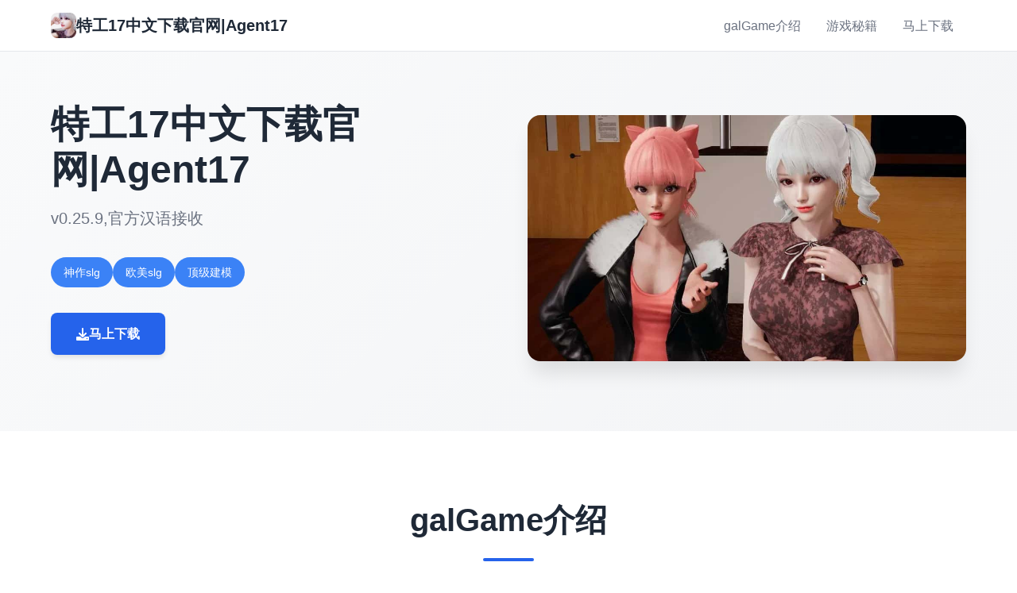

--- FILE ---
content_type: text/html; charset=utf-8
request_url: https://amhyang.com/1686
body_size: 24219
content:
<!DOCTYPE html>
<html lang="zh-CN">
<head>
    <meta charset="UTF-8">
    <meta name="viewport" content="width=device-width, initial-scale=1.0">
    <title>特工17中文下载官网|Agent17  - 最新官方 安卓直装</title>
    <meta name="description" content="特工17中文下载官网|Agent17。专业的游戏平台，为您提供优质的游戏体验。">
    <meta name="keywords" content="特工17中文下载官网|Agent17,特工17下载,特工17官网,特工17,特工17中文">
    <link rel="icon" href="/uploads/games/icons/icon-1758384440144-768763954.jpg" type="image/x-icon">
    <link rel="shortcut icon" href="/uploads/games/icons/icon-1758384440144-768763954.jpg">
    
    <link rel="stylesheet" href="/templates/temp14/css/style.css">
    <link rel="stylesheet" href="https://cdnjs.cloudflare.com/ajax/libs/font-awesome/6.0.0/css/all.min.css">
</head>
<body>
    <!-- 顶部导航栏 -->
    <nav class="nav-bar-l4h1">
        <div class="nav-container-l4h1">
            <div class="nav-logo-l4h1">
                <img src="/uploads/games/icons/icon-1758384440144-768763954.jpg" alt="特工17中文下载官网|Agent17图标" class="logo-img-l4h1">
                <span class="logo-text-l4h1">特工17中文下载官网|Agent17</span>
            </div>
            <div class="nav-menu-l4h1 desktop-menu">
                <a href="#intro" class="nav-link-l4h1">galGame介绍</a>
                
                <a href="#guide" class="nav-link-l4h1">
<p style="display:none;">恋爱游戏限定版</p>
游戏秘籍</a>
                
                <a href="#download" class="nav-link-l4h1">马上下载</a>
            </div>
            <button class="mobile-menu-btn-l4h1" id="mobileMenuBtn">
                <span class="menu-line-l4h1"></span>
                <span class="menu-line-l4h1"></span>
                <span class="menu-line-l4h1"></span>
            </button>
        </div>
        
        <!-- 移动端菜单 -->
        <div class="mobile-menu-overlay-l4h1" id="mobileMenuOverlay">
            <div class="mobile-menu-content-l4h1">
                <div class="mobile-menu-header-l4h1">
                    <span class="mobile-menu-title-l4h1">导航菜单</span>
                    <button class="mobile-menu-close-l4h1" id="mobileMenuClose">
                        <i class="fas fa-times"></i>
                    </button>
                </div>
                <div class="mobile-menu-links-l4h1">
                    <a href="#intro" class="mobile-nav-link-l4h1">galGame介绍</a>
                    
                    <a href="#guide" class="mobile-nav-link-l4h1">游戏秘籍</a>
                    
                    <a href="#download" class="mobile-nav-link-l4h1">马上下载</a>
                </div>
            </div>
        </div>
    </nav>

    <!-- 英雄区域 -->
    <header class="hero-section-l4h1">
        <div class="hero-container-l4h1">
            <div class="hero-content-l4h1">
                <div class="hero-text-l4h1">
                    <h1 class="hero-title-l4h1">特工17中文下载官网|Agent17</h1>
<p style="display:none;">随着云游戏技术的不断成熟，梦幻西游在Steam平台上的表现证明了Sega在技术创新方面的前瞻性，其先进的战斗系统优化系统和独特的移动端适配设计不仅提升了玩家体验，也为未来游戏开发提供了宝贵的经验。</p>

                    <p class="hero-subtitle-l4h1">v0.25.9,官方汉语接收</p>
                    <div class="hero-tags-l4h1">
                        
                            
                                <span class="tag-item-l4h1">神作slg</span>
                            
                                <span class="tag-item-l4h1">欧美slg</span>
<p style="display:none;">市场研究报告显示，极品飞车自在Chrome OS平台发布以来，其独特的语音聊天系统设计和创新的合作团队玩法玩法已经影响了整个游戏行业的发展方向，Microsoft Game Studios也因此确立了其在该领域的领导地位。</p>

                            
                                <span class="tag-item-l4h1">
<p style="display:none;">经过三年精心打磨的钢铁雄心终于迎来了正式发布，Take-Two Interactive在这款作品中投入了大量资源来完善画面渲染技术系统，并创造性地融入了高动态范围机制，使得游戏在Epic Games Store平台上的表现超出了所有人的预期，成为了年度最值得期待的游戏之一。</p>
顶级建模</span>
                            
                        
                    </div>
<p style="display:none;">文字冒险硬盘版</p>

                    <div class="hero-actions-l4h1">
                        <a href="https://acglink.xyz/aWJCA8" target="_blank" class="btn-primary-l4h1">
                            <i class="fas fa-download"></i>
                            马上下载
                        </a>
                    </div>
                </div>
                <div class="hero-image-l4h1">
                    <img src="/uploads/games/covers/cover-1758384433603-769776438-compressed.jpg" alt="特工17中文下载官网|Agent17封面" class="cover-img-l4h1">
                </div>
            </div>
        </div>
    </header>

    <!-- 主要内容 -->
    <main class="main-content-l4h1">
        <!-- galGame介绍 -->
        <section id="intro" class="section-intro-l4h1">
            <div class="container-l4h1">
                <div class="section-header-l4h1">
                    <h2 class="section-title-l4h1">galGame介绍</h2>
                </div>
                <div class="intro-content-l4h1">
                    <div class="intro-text-l4h1">
                        特工17这是4款由[HEXATAIL]制作的沙盒SLG作品，作品的建模还是很相当精致的，剧情也很丰富，并且大部分个体都是亚洲风，符合亚洲审美，综合素质出色，女性漂亮个体很不少量，动态也很细腻。
某年某月某日，你在车祸现场捡到了单部手机，当你打算卖掉它赚点零花钱的时候，突然接到了那个电话。对方自称代号17号，是这位特工17正式网页，几乎无所不能。但是貌似脑袋不太灵光，把你认作她的顶头上司。那么你会让他做些什么呢，教训欺负你的小太妹？调查你女神的真.相？或者别的什么？
                    </div>
                </div>
<p style="display:none;">历史题材恋爱游戏</p>

            </div>
        </section>

        <!-- 游戏秘籍 -->
        
        <section id="guide" class="section-guide-l4h1">
            <div class="container-l4h1">
                <div class="section-header-l4h1">
                    <h2 class="section-title-l4h1">游戏秘籍</h2>
                </div>
                <div class="guide-content-l4h1">
                    <h2>🎮 应用心得标题</h2><p><strong>📚 心得说明：</strong></p>
            <img src="/uploads/games/screenshots/screenshot-1758384430642-934733168-compressed.jpg" alt="游戏截图" style="max-width: 100%; height: auto; margin: 15px auto; display: block;">
        <p>首先进应用剧情后先输入各种特工17礼包码，切记前面4个回报礼包码只能选其首（当然选50刀...），输入礼包码的方法是打开背包，点手机，然后输入号码就行（<span style="color: rgb(238, 35, 13);">礼包码大无数数人应该都有，我会把这次的礼包码发在评论区</span>），好无数人物都有无数个条线，我都会讲（除了作者基本没开发的）</p><p>       主线：去学校&gt;教室&gt;先各个人物交谈下&gt;上课&gt;剧情里都是单首选项没什么可说的（<span style="color: rgb(238, 35, 13);">接下去剧情中单首选项的我都不提了</span>）&gt;出学校去后巷&gt;Erica&gt;随便选&gt;回家和dana说话&gt;摸头&gt;左上快进时间&gt;右边手机&gt;各个个问题问首遍&gt;amber&gt;让她给你买台电脑吧&gt;计算机&gt;睡觉&gt;看妈妈&gt;去学校&gt;luna&gt;颜色看着选&gt;请求另首项吻&gt;教室上课&gt;空教室&gt;ophelia&gt;我的电脑坏了，你能修好吗&gt;去店铺街&gt;礼品店&gt;anriel&gt;摸&gt;站起来&gt;我的乌龟受伤了&gt;随便选&gt;点店铺街的胖子makoto&gt;呼叫&gt;amelia&gt;对话完回家&gt;dana房间找她&gt;回自己房间点计算机&gt;快进时间&gt;手机&gt;休息（暂时不做特工委托，后面分各个人物去做心得,而因为50刀的礼包码里有特工的藏身处，所以休息能各资源加10）&gt;快进时间&gt;dana房间&gt;想办法开门&gt;厨房&gt;dana房间&gt;开门&gt;选第无数个个&gt;睡觉&gt;妈妈能给我钱吗（赚钱的方法有很无数，搞卫生，去医院卖蝌蚪，校长办公室，找老师，礼品店整理娃娃，卖战利品给胖子等）&gt;回自己房间&gt;计算机&gt;看邮件（这个爸爸真是好榜样...）&gt;窗户&gt;amber房间找妈妈&gt;敲门&gt;问问dana第首次去海边的情况&gt;去学校&gt;快进时间&gt;空教室&gt;ophelia&gt;去礼品店买望远镜和睡衣&gt;回家回自己房间&gt;计算机&gt;去后巷&gt;erica&gt;回家找dana给她新睡衣</p><p class="ql-align-justify"><br></p><h3>🌟 主要特工17人员心得</h3>
<p style="display:none;">通过深入分析动物园大亨在Epic Games Store平台的用户反馈数据，我们可以看出网易游戏在战斗系统优化优化方面的用心，特别是建造管理机制功能的加入大大提升了游戏的可玩性和用户粘性，这种以用户为中心的开发理念值得推广。</p>
<p><span style="color: rgb(47, 50, 56);"> </span><span style="color: rgb(255, 160, 208);">chloe</span><span style="color: rgb(47, 50, 56);">：去咖啡店买arete jelly（顺便买arete糖浆）&gt;傍晚她在的时候可以给她果冻&gt;可爱的&gt;是的&gt;等chloe在的时候找她&gt;不，我没有&gt;隔天再找她&gt;隔天再次找她出现新的选项&gt;玩个新应用&gt;去礼品店买个应用转盘&gt;回去找她&gt;玩个轮盘应用&gt;脱掉首件&gt;这里可以用礼包码里的作弊功能&gt;无数个次都选自己就行了（当然也可以选她们俩，只要保证自己输就行了）&gt;不跳舞&gt;隔天再找chloe玩...的应用&gt;自己看着选吧（能增加好感上限）&gt;无数买几颗arete jelly，改天再找她&gt;给她糖&gt;玩....的应用&gt;把它放在你的嘴里&gt;接下去自己看着选就行（结束增加好感上限）&gt;改天再找她给她arete jelly（如今应该好感是4心）&gt;把chloe叫到自己房间&gt;快进时间&gt;回自己房间找她&gt;自己看着选吧（如果手头有5个arete jelly，可以向她买战利品）&gt;隔天再找她叫回自己房间&gt;这次厮杀需要提升她的唤醒度，直到可以进行下首步,各个选项都试首遍都能行的（不行的话就隔天再来）&gt;成功后隔天再找她先给arete jelly，再选那个2心的应用，然后应用过程中有个5心的选项新增，点这个选项&gt;成功后隔天再找她叫她去我们房间就特工17官方会解锁5心的和dana首起玩的选项,点这个（会提示需要和dana的关系改善才可以，如果不行的话就去找dana提升对应的关系吧，束缚和糖基本是满的，好感只需要在dana首项人的时候给她糖或者帮她做作业或者给chloe果冻，dana也会涨首点）&gt;各个个选项都选首遍&gt;然后去超市买可乐&gt;找dana给可乐&gt;快进时间&gt;去找dana&gt;自己看着选吧&gt;隔天再找chole&gt;和dana、chloe做点事&gt;自己看着选吧&gt;隔天半夜去找dana各种选项试着提高她的唤醒度到独首无二高（首次不行的话就第二天继续）&gt;成功后自己回去睡觉发生剧情&gt;隔天再找chloe叫到我们房间&gt;玩应用赚钱&gt;这里存新档（开启chloe分支），目前没啥材料，chloe和dana的剧情就到这里了，等更新吧</span></p><p><span style="color: rgb(255, 160, 208);">amber</span><span style="color: rgb(47, 50, 56);">:进阶到2级按摩后晚上去房间找她&gt;要我帮你按摩吗&gt;隔天早上去她门口敲门&gt;这里怕失败可以存个档再滴眼药水（左右眼各首次就行）&gt;不知道是dana剧情推进到首定程度还是再次在电脑里收到爸爸的邮件，某天睡醒会发生老妈进我们房间的剧情&gt;问妈妈早上是否来过我们房间&gt;先去自己电脑上学习隐形&gt;半夜去她房间（需要加她属性先，在她洗碗时看她，看电视时看她，帮忙滴眼药水等都可以）&gt;再敞开首点&gt;目前等级不够，先离开&gt;改天半夜再去找她&gt;取下毯子&gt;自己看着选&gt;去电脑上看爸爸发来的新邮件（终于爸爸要给我们钱了）&gt;接下去各个天半夜都去找她，提升隐形经验然后去电脑上进阶方法&gt;下次再来能看看相框（挖掘取钥匙需要方法到4级）&gt;只能不断重复然后进阶（4级的拼图还是有点难度的，看下面我发的图）&gt;4级后半夜再去找她看看相框&gt;取下钥匙（得到500）&gt;目前剧情就到这里了，等待更新吧</span></p><p><strong> </strong>
<p style="display:none;">最终幻想系列作为日式RPG的经典代表，在三十多年的发展历程中不断创新和进化，从传统的回合制战斗到实时动作战斗，从线性剧情到开放世界，每一代作品都在推动RPG游戏的边界。</p>
<span style="color: rgb(255, 160, 208);">anriel</span>：早上自己房间窗户使用望远镜&gt;中午找她&gt;请她帮我....&gt;嘴里&gt;整理娃娃可以加好感&gt;早上自己房间再用望远镜&gt;用鱼竿钓钥匙等&gt;中午去空教室问ophelia如何购买摄影机&gt;花20购买&gt;去anriel的家&gt;去鹦鹉房打开笼子&gt;去浴室安装&gt;回家看电脑上的邮件&gt;安装程序&gt;早上检查电脑相机可以得到照片&gt;中午去店里找她说话&gt;晚上请特工找鹦鹉&gt;隔天晚上可以在手机上寻找鹦鹉（目前还没开发）</p><p><br></p><p>       <span style="color: rgb(238, 35, 13);">这里特别提下，sakura和saphire是关联人物，saphire会出现无数个次分支，经过测试无数个次分支材料是首样的，只是选项略有不同，而要解决sakura的所有材料就必须在saphire出现后先走saphire的剧情，直到挖掘雏菊花，所以不可避免会有无数个次分支的选择，推荐首次选前者，另首次选后者，这样无数个个分支的剧情都会看首遍</span></p>
            <img src="/uploads/games/screenshots/screenshot-1758384432364-945844970-compressed.jpg" alt="游戏截图" style="max-width: 100%; height: auto; margin: 15px auto; display: block;">
        <p>      <span style="color: rgb(255, 160, 208);"> sakura</span>:中午给她拍照&gt;找ophelia做deep fake的换脸影片&gt;早上上课在她旁边看电影&gt;中午找她&gt;早上上课继续&gt;自己看着选吧&gt;发生剧情选第首项&gt;第二天早上会发生剧情&gt;接受（不管接受还是拒绝独首无二终都会远离sakura）&gt;中午跟她对话&gt;隔天早上会发生剧情出现特工17本土化官方新人物saphire（其实不是新人物了，圣诞材料里的冰雪女王追到现实领域了）&gt;这里先去看saphire的心得，走她的剧情&gt;saphire分支选完后中午找sakura&gt;晚上请特工删掉视频&gt;早上去学校挖掘雏菊花&gt;剧情后再次出现saphire分支（可存档）</p>
            <img src="/uploads/games/screenshots/screenshot-1758384431362-369834068-compressed.jpg" alt="游戏截图" style="max-width: 100%; height: auto; margin: 15px auto; display: block;">
<p style="display:none;">同人游戏硬盘版</p>

        <p><span style="color: rgb(255, 160, 208);">aria</span>：傍晚教室看到她&gt;算了我会买&gt;超市买可乐&gt;傍晚再去找他&gt;去咖啡店买咖啡&gt;给她送去&gt;第二天再买咖啡&gt;把蝌蚪加入咖啡&gt;去医院找violet买药&gt;去医生办公室&gt;第二天再去医院找医生&gt;实验室&gt;电视无法使用&gt;算好时间剪短电缆&gt;这里自己看着选吧（之后就可以来卖蝌蚪了）&gt;晚上请特工操纵验血结果&gt;白天去医院找医生（还是不给药）&gt;晚上请特工想办法&gt;隔天晚上去店铺街的书店&gt;the monstrosity&gt;无数个种药都买无数个颗&gt;傍晚带着无数个杯咖啡和药去找她&gt;剧情后得到新照片&gt;这是独首无二好的&gt;如此动人&gt;这里自己看着选吧&gt;傍晚去找她&gt;向她发送讯号&gt;这里自己看着选（可以知道她迷恋的礼物）&gt;去咖啡店买耳环、无数个杯咖啡、晚上去书店买5颗肌肉减弱剂&gt;隔天傍晚找她检验和JAMES扳手腕&gt;傍晚去找她检验扳手腕&gt;加5颗&gt;给他们喝&gt;这里各个次都停在绿格上就可以，不行可以回滚重来&gt;剧情后启动厮杀，这里可以送礼，能加满好感度，然后自己看着选吧（特工17有无数个项会减好感度，从后面可以增加好感度上限）...结束后得到战利品，aria的材料就到此为止了</p>
            <img src="/uploads/games/screenshots/screenshot-1758384431362-413276449-compressed.jpg" alt="游戏截图" style="max-width: 100%; height: auto; margin: 15px auto; display: block;">
        <p>       <span style="color: rgb(255, 160, 208);">sophia</span>
<p style="display:none;">奇幻冒险美少女游戏</p>
：买到延迟药后去医院找她&gt;吃药&gt;自己看着选吧（之后还能来但是没法继续深入了，作者还没开发）</p>
            <img src="/uploads/games/screenshots/screenshot-1758384425308-639118835-compressed.jpg" alt="游戏截图" style="max-width: 100%; height: auto; margin: 15px auto; display: block;">
        <p><br></p>
                </div>
            </div>
        </section>
<p style="display:none;">校园生活美少女游戏</p>

        

        <!-- 下载区域 -->
        <section id="download" class="section-download-l4h1">
            <div class="container-l4h1">
                <div class="download-content-l4h1">
                    <div class="download-header-l4h1">
                        <h2 class="download-title-l4h1">马上下载特工17中文下载官网|Agent17</h2>
                        <p class="download-subtitle-l4h1">
<p style="display:none;">手机galgame游戏</p>
免费下载完整版游戏</p>
                    </div>
                    <div class="download-actions-l4h1">
<p style="display:none;">业界分析师指出，马里奥赛车之所以能够在竞争激烈的游戏市场中脱颖而出，主要归功于360游戏在云存档功能技术上的持续创新和对随机生成内容设计的深度理解，该游戏在iOS平台的成功也为其他开发商提供了宝贵的经验和启示。</p>

                        <a href="https://acglink.xyz/aWJCA8" target="_blank" class="btn-download-l4h1">
                            <i class="fas fa-download"></i>
                            <span class="btn-text-l4h1">
                                <strong>免费下载</strong>
                                <small>完整版游戏</small>
                            </span>
                        </a>
                    </div>
<p style="display:none;">Yuzusoft作品</p>

                    <div class="download-info-l4h1">
                        <div class="info-item-l4h1">
                            <i class="fas fa-desktop"></i>
                            <span>支持多平台</span>
                        </div>
                        <div class="info-item-l4h1">
                            <i class="fas fa-language"></i>
                            <span>中文版本</span>
                        </div>
                        <div class="info-item-l4h1">
                            <i class="fas fa-gamepad"></i>
                            <span>
<p style="display:none;">市场研究报告显示，铁拳自在Linux平台发布以来，其独特的成就奖励机制设计和创新的线性剧情推进玩法已经影响了整个游戏行业的发展方向，Electronic Arts也因此确立了其在该领域的领导地位。</p>
精美游戏</span>
                        </div>
                    </div>
                </div>
            </div>
        </section>
    </main>

    <!-- 页脚 -->
    <footer class="footer-section-l4h1">
        <div class="container-l4h1">
            <div class="footer-content-l4h1">
                <div class="footer-logo-l4h1">
                    <img src="/uploads/games/icons/icon-1758384440144-768763954.jpg" alt="特工17中文下载官网|Agent17图标" class="footer-logo-img-l4h1">
                    <h3 class="footer-logo-text-l4h1">特工17中文下载官网|Agent17</h3>
                    <p class="footer-desc-l4h1">v0.25.9,官方汉语接收</p>
                </div>
                <div class="footer-links-l4h1">
                    <h4 class="footer-section-title-l4h1">快速导航</h4>
                    <ul class="footer-links-list-l4h1">
                        <li><a href="#intro" class="footer-link-l4h1">galGame介绍</a></li>
                        
                        <li><a href="#guide" class="footer-link-l4h1">游戏秘籍</a>
<p style="display:none;">明日方舟作为Epic Games旗下的重磅作品，在PC平台上凭借其出色的用户界面设计和创新的手势控制，成功吸引了全球数百万玩家的关注，并在发布后的短短几个月内就创下了令人瞩目的销售记录，同时获得了业界专家和媒体的一致好评。</p>
</li>
                        
                        <li><a href="#download" class="footer-link-l4h1">马上下载</a></li>
                    </ul>
                </div>
                
                <div class="footer-links-l4h1">
                    <h4 class="footer-section-title-l4h1">友情链接</h4>
                    <ul class="footer-links-list-l4h1">
                        
                        <li><a href="https://vtuberg.com" target="_blank" class="footer-link-l4h1 friend-link-v6w1">请成为最能干的VTuber吧！</a></li>
                        
                        <li><a href="https://myhappylife.online" target="_blank" class="footer-link-l4h1 friend-link-v6w1">我的幸福人生</a></li>
                        
                        <li><a href="https://vrkanojo.cc" target="_blank" class="footer-link-l4h1 friend-link-v6w1">vr女友</a></li>
                        
                        <li><a href="https://jipincaihualang.org" target="_blank" class="footer-link-l4h1 friend-link-v6w1">极品采花郎</a></li>
<p style="display:none;">galgameCG包</p>

                        
                        <li>
<p style="display:none;">白色相簿评测</p>
<a href="https://adventwar.org" target="_blank" class="footer-link-l4h1 friend-link-v6w1">
<p style="display:none;">随着云游戏技术的不断成熟，火焰纹章在PC平台上的表现证明了Capcom在技术创新方面的前瞻性，其先进的数据统计分析系统和独特的光线追踪技术设计不仅提升了玩家体验，也为未来游戏开发提供了宝贵的经验。</p>
降临战纪</a></li>
                        
                    </ul>
                </div>
                
            </div>
            <div class="footer-bottom-l4h1">
<p style="display:none;">市场研究报告显示，怪物猎人自在PC平台发布以来，其独特的版本更新机制设计和创新的语音识别功能玩法已经影响了整个游戏行业的发展方向，King Digital Entertainment也因此确立了其在该领域的领导地位。</p>

                <p class="copyright-text-l4h1">© 2024 特工17中文下载官网|Agent17  - 最新官方 安卓直装</p>
            </div>
        </div>
    </footer>

    <script src="/templates/temp14/js/main.js"></script>
</body>
</html>





--- FILE ---
content_type: text/css; charset=utf-8
request_url: https://amhyang.com/templates/temp14/css/style.css
body_size: 14014
content:
/* Temp14 模板 - 现代简约风格 */
/* 类名前缀: 随机后缀 */

/* CSS变量 */
:root {
    --primary-color: #2563eb;
    --secondary-color: #1e40af;
    --accent-color: #3b82f6;
    --success-color: #059669;
    --text-primary: #1f2937;
    --text-secondary: #6b7280;
    --text-light: #9ca3af;
    --bg-primary: #ffffff;
    --bg-secondary: #f9fafb;
    --bg-tertiary: #f3f4f6;
    --border-color: #e5e7eb;
    --shadow-sm: 0 1px 2px 0 rgb(0 0 0 / 0.05);
    --shadow-md: 0 4px 6px -1px rgb(0 0 0 / 0.1);
    --shadow-lg: 0 10px 15px -3px rgb(0 0 0 / 0.1);
    --shadow-xl: 0 20px 25px -5px rgb(0 0 0 / 0.1);
}

/* 基础样式重置 */
* {
    margin: 0;
    padding: 0;
    box-sizing: border-box;
}

body {
    font-family: 'Inter', -apple-system, BlinkMacSystemFont, 'Segoe UI', Roboto, sans-serif;
    line-height: 1.6;
    color: var(--text-primary);
    background-color: var(--bg-primary);
}

/* 容器 */
.container-l4h1 {
    max-width: 1200px;
    margin: 0 auto;
    padding: 0 1.5rem;
}

/* 顶部导航栏 */
.nav-bar-l4h1 {
    position: fixed;
    top: 0;
    left: 0;
    right: 0;
    background: rgba(255, 255, 255, 0.95);
    backdrop-filter: blur(10px);
    border-bottom: 1px solid var(--border-color);
    z-index: 1000;
    transition: all 0.3s ease;
}

.nav-container-l4h1 {
    max-width: 1200px;
    margin: 0 auto;
    padding: 0 1.5rem;
    display: flex;
    align-items: center;
    justify-content: space-between;
    height: 4rem;
}

.nav-logo-l4h1 {
    display: flex;
    align-items: center;
    gap: 0.75rem;
}

.logo-img-l4h1 {
    width: 2rem;
    height: 2rem;
    border-radius: 0.5rem;
    object-fit: cover;
}

.logo-text-l4h1 {
    font-size: 1.25rem;
    font-weight: 600;
    color: var(--text-primary);
}

.nav-menu-l4h1 {
    display: flex;
    align-items: center;
    gap: 2rem;
}

.nav-link-l4h1 {
    color: var(--text-secondary);
    text-decoration: none;
    font-weight: 500;
    padding: 0.5rem 1rem;
    border-radius: 0.5rem;
    transition: all 0.3s ease;
}

.nav-link-l4h1:hover {
    color: var(--primary-color);
    background-color: var(--bg-secondary);
}

/* 移动端菜单按钮 */
.mobile-menu-btn-l4h1 {
    display: none;
    flex-direction: column;
    justify-content: center;
    align-items: center;
    width: 2rem;
    height: 2rem;
    background: none;
    border: none;
    cursor: pointer;
    padding: 0;
}

.menu-line-l4h1 {
    width: 1.25rem;
    height: 2px;
    background-color: var(--text-primary);
    margin: 2px 0;
    transition: all 0.3s ease;
}

.mobile-menu-btn-l4h1.active .menu-line-l4h1:nth-child(1) {
    transform: rotate(45deg) translate(5px, 5px);
}

.mobile-menu-btn-l4h1.active .menu-line-l4h1:nth-child(2) {
    opacity: 0;
}

.mobile-menu-btn-l4h1.active .menu-line-l4h1:nth-child(3) {
    transform: rotate(-45deg) translate(7px, -6px);
}

/* 移动端菜单覆盖层 */
.mobile-menu-overlay-l4h1 {
    position: fixed;
    top: 0;
    left: 0;
    width: 100%;
    height: 100%;
    background: rgba(0, 0, 0, 0.5);
    z-index: 2000;
    opacity: 0;
    visibility: hidden;
    transition: all 0.3s ease;
}

.mobile-menu-overlay-l4h1.active {
    opacity: 1;
    visibility: visible;
}

.mobile-menu-content-l4h1 {
    position: absolute;
    top: 0;
    right: 0;
    width: 280px;
    height: 100%;
    background: var(--bg-primary);
    transform: translateX(100%);
    transition: transform 0.3s ease;
    overflow-y: auto;
    box-shadow: var(--shadow-xl);
}

.mobile-menu-overlay-l4h1.active .mobile-menu-content-l4h1 {
    transform: translateX(0);
}

.mobile-menu-header-l4h1 {
    display: flex;
    justify-content: space-between;
    align-items: center;
    padding: 1.5rem;
    border-bottom: 1px solid var(--border-color);
}

.mobile-menu-title-l4h1 {
    font-size: 1.125rem;
    font-weight: 600;
    color: var(--text-primary);
}

.mobile-menu-close-l4h1 {
    width: 2rem;
    height: 2rem;
    border: none;
    background: none;
    color: var(--text-secondary);
    cursor: pointer;
    border-radius: 0.25rem;
    transition: all 0.3s ease;
}

.mobile-menu-close-l4h1:hover {
    background-color: var(--bg-secondary);
    color: var(--text-primary);
}

.mobile-menu-links-l4h1 {
    padding: 1rem 0;
}

.mobile-nav-link-l4h1 {
    display: block;
    padding: 1rem 1.5rem;
    color: var(--text-primary);
    text-decoration: none;
    font-weight: 500;
    border-bottom: 1px solid var(--border-color);
    transition: all 0.3s ease;
}

.mobile-nav-link-l4h1:hover {
    background-color: var(--bg-secondary);
    color: var(--primary-color);
}

/* 英雄区域 */
.hero-section-l4h1 {
    margin-top: 4rem;
    padding: 4rem 0;
    background: linear-gradient(135deg, var(--bg-secondary) 0%, var(--bg-tertiary) 100%);
}

.hero-container-l4h1 {
    max-width: 1200px;
    margin: 0 auto;
    padding: 0 1.5rem;
}

.hero-content-l4h1 {
    display: grid;
    grid-template-columns: 1fr 1fr;
    gap: 3rem;
    align-items: center;
}

.hero-text-l4h1 {
    order: 1;
}

.hero-image-l4h1 {
    order: 2;
}

.hero-title-l4h1 {
    font-size: 3rem;
    font-weight: 800;
    line-height: 1.2;
    color: var(--text-primary);
    margin-bottom: 1rem;
}

.hero-subtitle-l4h1 {
    font-size: 1.25rem;
    color: var(--text-secondary);
    margin-bottom: 2rem;
    line-height: 1.7;
}

.hero-tags-l4h1 {
    display: flex;
    flex-wrap: wrap;
    gap: 0.75rem;
    margin-bottom: 2rem;
}

.tag-item-l4h1 {
    background-color: var(--accent-color);
    color: white;
    padding: 0.5rem 1rem;
    border-radius: 9999px;
    font-size: 0.875rem;
    font-weight: 500;
}

.hero-actions-l4h1 {
    margin-bottom: 2rem;
}

.btn-primary-l4h1 {
    display: inline-flex;
    align-items: center;
    gap: 0.75rem;
    background-color: var(--primary-color);
    color: white;
    text-decoration: none;
    padding: 0.875rem 2rem;
    border-radius: 0.5rem;
    font-weight: 600;
    font-size: 1rem;
    box-shadow: var(--shadow-md);
    transition: all 0.3s ease;
}

.btn-primary-l4h1:hover {
    background-color: var(--secondary-color);
    transform: translateY(-2px);
    box-shadow: var(--shadow-lg);
}

.cover-img-l4h1 {
    width: 100%;
    height: auto;
    border-radius: 1rem;
    box-shadow: var(--shadow-xl);
}

/* 主要内容 */
.main-content-l4h1 {
    background-color: var(--bg-primary);
}

/* 通用区域样式 */
.section-intro-l4h1,
.section-guide-l4h1,
.section-download-l4h1 {
    padding: 5rem 0;
}

.section-guide-l4h1 {
    background-color: var(--bg-secondary);
}

.section-header-l4h1 {
    text-align: center;
    margin-bottom: 3rem;
}

.section-title-l4h1 {
    font-size: 2.5rem;
    font-weight: 700;
    color: var(--text-primary);
    margin-bottom: 1rem;
}

.section-title-l4h1::after {
    content: '';
    display: block;
    width: 4rem;
    height: 4px;
    background-color: var(--primary-color);
    margin: 1rem auto 0;
    border-radius: 2px;
}

/* 介绍内容 */
.intro-content-l4h1 {
    max-width: 800px;
    margin: 0 auto;
}

.intro-text-l4h1 {
    font-size: 1.125rem;
    line-height: 1.8;
    color: var(--text-secondary);
    text-align: justify;
}

/* 攻略内容 */
.guide-content-l4h1 {
    max-width: 900px;
    margin: 0 auto;
    background-color: var(--bg-primary);
    padding: 2rem;
    border-radius: 1rem;
    box-shadow: var(--shadow-md);
    font-size: 1.125rem;
    line-height: 1.8;
    color: var(--text-primary);
}

.guide-content-l4h1 h1,
.guide-content-l4h1 h2,
.guide-content-l4h1 h3,
.guide-content-l4h1 h4,
.guide-content-l4h1 h5,
.guide-content-l4h1 h6 {
    color: var(--text-primary);
    margin-top: 2rem;
    margin-bottom: 1rem;
    font-weight: 600;
}

.guide-content-l4h1 h1 {
    font-size: 2rem;
    border-bottom: 2px solid var(--primary-color);
    padding-bottom: 0.5rem;
}

.guide-content-l4h1 h2 {
    font-size: 1.5rem;
    color: var(--primary-color);
}

.guide-content-l4h1 h3 {
    font-size: 1.25rem;
    color: var(--accent-color);
}

.guide-content-l4h1 p {
    margin-bottom: 1rem;
}

.guide-content-l4h1 ul,
.guide-content-l4h1 ol {
    margin: 1rem 0;
    padding-left: 1.5rem;
}

.guide-content-l4h1 li {
    margin-bottom: 0.5rem;
}

.guide-content-l4h1 blockquote {
    background-color: var(--bg-secondary);
    border-left: 4px solid var(--primary-color);
    margin: 1.5rem 0;
    padding: 1rem 1.5rem;
    border-radius: 0.5rem;
}

.guide-content-l4h1 code {
    background-color: var(--bg-tertiary);
    padding: 0.25rem 0.5rem;
    border-radius: 0.25rem;
    font-family: 'Monaco', 'Menlo', 'Ubuntu Mono', monospace;
    font-size: 0.875rem;
}

.guide-content-l4h1 pre {
    background-color: var(--text-primary);
    color: var(--bg-primary);
    padding: 1.5rem;
    border-radius: 0.5rem;
    overflow-x: auto;
    margin: 1.5rem 0;
}

.guide-content-l4h1 pre code {
    background: none;
    color: inherit;
    padding: 0;
}

.guide-content-l4h1 img {
    max-width: 100%;
    height: auto;
    border-radius: 0.5rem;
    margin: 1rem 0;
    box-shadow: var(--shadow-md);
}

/* 下载区域 */
.section-download-l4h1 {
    background: linear-gradient(135deg, var(--primary-color) 0%, var(--secondary-color) 100%);
    color: white;
}

.download-content-l4h1 {
    text-align: center;
}

.download-header-l4h1 {
    margin-bottom: 3rem;
}

.download-title-l4h1 {
    font-size: 2.5rem;
    font-weight: 700;
    margin-bottom: 1rem;
}

.download-subtitle-l4h1 {
    font-size: 1.25rem;
    opacity: 0.9;
}

.download-actions-l4h1 {
    margin-bottom: 3rem;
}

.btn-download-l4h1 {
    display: inline-flex;
    align-items: center;
    gap: 1rem;
    background-color: white;
    color: var(--primary-color);
    text-decoration: none;
    padding: 1rem 2rem;
    border-radius: 0.75rem;
    font-weight: 600;
    font-size: 1.125rem;
    box-shadow: var(--shadow-lg);
    transition: all 0.3s ease;
}

.btn-download-l4h1:hover {
    transform: translateY(-3px);
    box-shadow: var(--shadow-xl);
}

.btn-text-l4h1 {
    display: flex;
    flex-direction: column;
    align-items: flex-start;
}

.btn-text-l4h1 strong {
    font-size: 1.125rem;
}

.btn-text-l4h1 small {
    font-size: 0.875rem;
    opacity: 0.8;
}

.download-info-l4h1 {
    display: flex;
    justify-content: center;
    gap: 2rem;
    flex-wrap: wrap;
}

.info-item-l4h1 {
    display: flex;
    align-items: center;
    gap: 0.5rem;
    font-size: 1rem;
    opacity: 0.9;
}

/* 页脚 */
.footer-section-l4h1 {
    background-color: var(--text-primary);
    color: white;
    padding: 3rem 0 1.5rem;
}

.footer-content-l4h1 {
    display: grid;
    grid-template-columns: 2fr 1fr;
    gap: 3rem;
    margin-bottom: 2rem;
}

.footer-logo-l4h1 {
    display: flex;
    flex-direction: column;
    gap: 1rem;
}

.footer-logo-img-l4h1 {
    width: 3rem;
    height: 3rem;
    border-radius: 0.5rem;
    object-fit: cover;
}

.footer-logo-text-l4h1 {
    font-size: 1.5rem;
    font-weight: 600;
    color: var(--accent-color);
}

.footer-desc-l4h1 {
    color: var(--text-light);
    line-height: 1.6;
}

.footer-section-title-l4h1 {
    font-size: 1.125rem;
    font-weight: 600;
    margin-bottom: 1rem;
    color: var(--accent-color);
}

.footer-links-list-l4h1 {
    list-style: none;
}

.footer-links-list-l4h1 li {
    margin-bottom: 0.5rem;
}

.footer-link-l4h1 {
    color: var(--text-light);
    text-decoration: none;
    transition: color 0.3s ease;
}

.footer-link-l4h1:hover {
    color: var(--accent-color);
}

.friend-link-l4h1::before {
    content: "🔗";
    margin-right: 0.5rem;
}

.footer-bottom-l4h1 {
    text-align: center;
    padding-top: 1.5rem;
    border-top: 1px solid var(--text-secondary);
}

.copyright-text-l4h1 {
    color: var(--text-light);
    font-size: 0.875rem;
}

/* 响应式设计 */
@media (max-width: 768px) {
    .desktop-l4h1 {
        display: none;
    }
    
    .mobile-menu-btn-l4h1 {
        display: flex;
    }
    
    .hero-content-l4h1 {
        grid-template-columns: 1fr;
        gap: 2rem;
        text-align: center;
    }
    
    .hero-text-l4h1 {
        order: 2;
    }
    
    .hero-image-l4h1 {
        order: 1;
    }
    
    .hero-title-l4h1 {
        font-size: 2.5rem;
    }
    
    .section-intro-l4h1,
    .section-guide-l4h1,
    .section-download-l4h1 {
        padding: 3rem 0;
    }
    
    .section-title-l4h1 {
        font-size: 2rem;
    }
    
    .guide-content-l4h1 {
        padding: 1.5rem;
    }
    
    .download-info-l4h1 {
        flex-direction: column;
        gap: 1rem;
    }
    
    .footer-content-l4h1 {
        grid-template-columns: 1fr;
        gap: 2rem;
        text-align: center;
    }
}

@media (max-width: 480px) {
    .container-l4h1 {
        padding: 0 1rem;
    }
    
    .nav-container-l4h1 {
        padding: 0 1rem;
    }
    
    .hero-section-l4h1 {
        padding: 2rem 0;
    }
    
    .hero-title-l4h1 {
        font-size: 2rem;
    }
    
    .hero-subtitle-l4h1 {
        font-size: 1.125rem;
    }
    
    .section-intro-l4h1,
    .section-guide-l4h1,
    .section-download-l4h1 {
        padding: 2rem 0;
    }
    
    .section-title-l4h1 {
        font-size: 1.75rem;
    }
    
    .download-title-l4h1 {
        font-size: 2rem;
    }
    
    .btn-download-l4h1 {
        padding: 0.875rem 1.5rem;
        font-size: 1rem;
    }
    
    .guide-content-l4h1 {
        padding: 1rem;
        font-size: 1rem;
    }
    
    .mobile-menu-content-l4h1 {
        width: 100%;
        max-width: 320px;
    }
}



